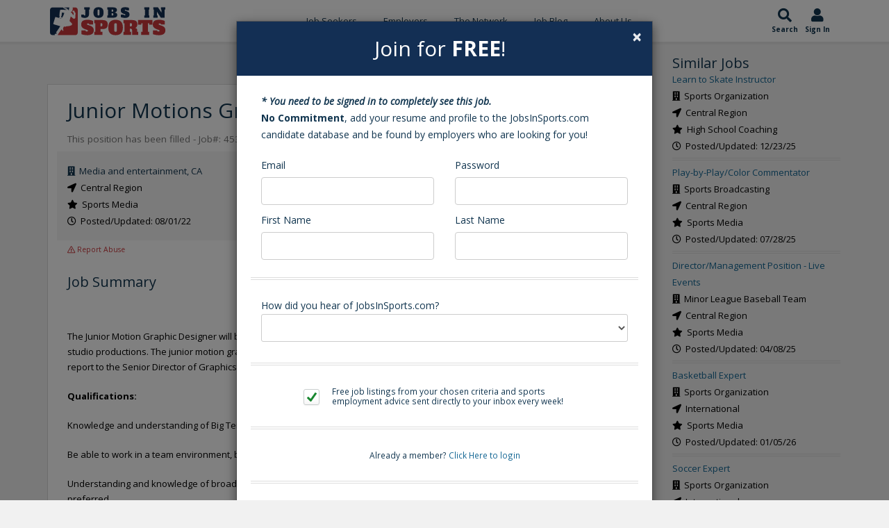

--- FILE ---
content_type: text/html;charset=UTF-8
request_url: https://www.jobsinsports.com/jobs/sports-media-jobs-jobid=453412415
body_size: 9485
content:
<!DOCTYPE html>
<html lang="en">
<head>
<meta charset="utf-8" />
<title>2415-Junior Motions Graphic Designer - Big Ten Network </title>
<meta name="description" content="Media and entertainment, CA - 2415 - (Central) - &nbsp;
The Junior Motion Graphic Designer will be responsible for cutting out headshots, action cuto"/>
<meta name="keywords" content=",Central Region">
<link href="//plus.google.com/116170621369082720700" rel="dns-prefetch" rel="publisher"/>
<meta name="twitter:card" content="summary" />
<meta name="twitter:site" content="@JobsInSports" />
<meta name="twitter:title" content="2415-Junior Motions Graphic Designer - Big Ten Network " />
<meta name="twitter:description" content="Media and entertainment, CA - 2415 - (Central) - &nbsp;
The Junior Motion Graphic Designer will be responsible for cutting out headshots, action cuto" />
<meta name="twitter:image" content="https://www.jobsinsports.com/common/images/jis-logo.png" />
<meta property="og:title" content="2415-Junior Motions Graphic Designer - Big Ten Network ">
<meta property="og:site_name" content="JobsInSports.com">
<meta property="og:url" content="https://www.jobsinsports.com/Content/Jobs/index.cfm?category=sports-media-jobs-jobid&jobId=453412415&rewritten=1">
<meta property="og:description" content="Media and entertainment, CA - 2415 - (Central) - &nbsp;
The Junior Motion Graphic Designer will be responsible for cutting out headshots, action cuto">
<meta property="og:type" content="website">
<meta property="og:image" content="https://www.jobsinsports.com/common/images/jis-logo.png" />
<!-- Google Tag Manager -->
<script defer>(function(w,d,s,l,i){w[l]=w[l]||[];w[l].push({'gtm.start':
new Date().getTime(),event:'gtm.js'});var f=d.getElementsByTagName(s)[0],
j=d.createElement(s),dl=l!='dataLayer'?'&l='+l:'';j.async=true;j.src=
'https://www.googletagmanager.com/gtm.js?id='+i+dl;f.parentNode.insertBefore(j,f);
})(window,document,'script','dataLayer','GTM-TC6DHR9');</script>
<!-- End Google Tag Manager -->
<!-- Google Ads -->
<script async src="https://pagead2.googlesyndication.com/pagead/js/adsbygoogle.js?client=ca-pub-5695899484398013" crossorigin="anonymous"></script>
<!-- mobile settings -->
<meta name="viewport" content="width=device-width, maximum-scale=1, initial-scale=1, user-scalable=0" />
<!-- Favicon -->
<link rel="apple-touch-icon" sizes="180x180" href="/common/redesign_includes/img/apple-touch-icon.png">
<link rel="icon" type="image/png" href="/common/redesign_includes/img/favicon-32x32.png" sizes="32x32">
<link rel="icon" type="image/png" href="/common/redesign_includes/img/favicon-16x16.png" sizes="16x16">
<link rel="manifest" href="/common/redesign_includes/img/manifest.json">
<link rel="mask-icon" href="/common/redesign_includes/img/safari-pinned-tab.svg" color="#5bbad5">
<meta name="theme-color" content="#ffffff">
<!-- CORE CSS -->
<link href="/common/redesign_includes/plugins/bootstrap/css/bootstrap.min.css" rel="stylesheet" type="text/css" />
<link href="/common/redesign_includes/css/bootstrap-dialog.min.css" rel="stylesheet" type="text/css" />
<link href="/common/redesign_includes/css/animate.css" rel="stylesheet" type="text/css" />
<!-- layout variants -->
<link href="/common/redesign_includes/css/layout-blog.css" rel="stylesheet" type="text/css" />
<!-- Theme CSS -->
<link href="/common/redesign_includes/css/essentials.css" rel="stylesheet" type="text/css" />
<link href="/common/redesign_includes/css/layout.css" rel="stylesheet" type="text/css" />
<link href="/common/redesign_includes/css/header-3.css" rel="stylesheet" type="text/css" />
<link href="/common/redesign_includes/css/footer-default.css" rel="stylesheet" type="text/css" />
<!-- THEME CSS -->
<link href="/common/redesign_includes/css/darkblue.css" rel="stylesheet" type="text/css" id="color_scheme" />
<link href="/common/redesign_includes/css/custom.css" rel="stylesheet" type="text/css" />
<link href="/common/redesign_includes/css/utilities.css" rel="stylesheet" type="text/css" />
<link href="https://fonts.googleapis.com/css?family=Open+Sans:300,400,400i,700" async rel="stylesheet">
<link href="https://fonts.googleapis.com/css?family=Alfa+Slab+One&display=swap" rel="stylesheet">
<link href="/Content/Members/profile/css/profile.css" rel="stylesheet" type="text/css" />
<!-- some components load javascript that uses jQuery. We need this prior to content -->
<script type="text/javascript" src="/common/redesign_includes/plugins/jquery-2.1.3.min.js"></script>
<link href="/pigeonpost/assets/pigeonpost.css" rel="stylesheet" type="text/css" />
<!-- page schema -->
<script type="application/ld+json">
{
"@context" : "https://schema.org",
"@type" : ["Organization", "LocalBusiness"],
"@id" : "https://www.jobsinsports.com/#organization",
"url": "https://www.jobsinsports.com",
"legalName" : "Jobs In Sports, LLC",
"name": "Jobs In Sports, LLC",
"description" : "Jobs In Sports offers all of the tools, statistics, and job information you need to start a career in sports.",
"address" : {
"@type" : "PostalAddress",
"streetAddress" : "1719 Penman Road",
"addressLocality" : "Jacksonville Beach",
"postalCode" : "32250",
"addressCountry" : "US"
},
"geo": {
"@type": "GeoCoordinates",
"latitude": "30.303087",
"longitude": "-81.4084088"
},
"openingHoursSpecification": {
"@type": "OpeningHoursSpecification",
"dayOfWeek": [
"Monday",
"Tuesday",
"Wednesday",
"Thursday",
"Friday"
],
"opens": "09:00:00",
"closes": "05:30:00"
},
"areaServed" : {
"@type" : "Country",
"name": "United States",
"@id": "https://en.wikipedia.org/wiki/United_States"
},
"image": {
"@type": "ImageObject",
"url": "https://www.jobsinsports.com/common/redesign_includes/img/Jobs_In_Sports_Final__RB.svg"
},
"logo" : {
"@type": "ImageObject",
"@id": "https://www.jobsinsports.com/#logo",
"url": "https://www.jobsinsports.com/common/redesign_includes/img/Jobs_In_Sports_Final__RB.svg",
"contentUrl": "https://www.jobsinsports.com/common/redesign_includes/img/Jobs_In_Sports_Final__RB.svg",
"caption": "Jobs In Sports, LLC",
"inLanguage": "en-US"
},
"slogan" : "America's Most Up-To-Date Sports Job Board. Period.",
"sameAs" : [
"https://www.facebook.com/JobsInSports/",
"https://twitter.com/jobsinsports",
"https://www.youtube.com/channel/UCpIZkFO9vMya78AKvPnANyA",
"https://www.linkedin.com/company/jobs-in-sports"]
}
</script>
<script type="application/ld+json">
{
"@context" : "https://schema.org",
"@type" : "WebPage",
"name" : "Sports Sports-media-jobs-jobid Jobs",
"description" : "Media and entertainment, CA - 2415 - (Central) - &nbsp;
The Junior Motion Graphic Designer will be responsible for cutting out headshots, action cuto"
}
</script>
<!-- /page schema -->
<!-- cookie acceptance -->
<script type="text/javascript">
var _iub = _iub || [];
_iub.csConfiguration = {"enableCcpa":true,"countryDetection":true,"consentOnContinuedBrowsing":false,"ccpaAcknowledgeOnDisplay":true,"whitelabel":false,"lang":"en","siteId":2229635,"cookiePolicyId":70023011, "banner":{ "acceptButtonDisplay":true,"customizeButtonDisplay":true,"acceptButtonColor":"#0073CE","acceptButtonCaptionColor":"white","customizeButtonColor":"#DADADA","customizeButtonCaptionColor":"#4D4D4D","rejectButtonDisplay":false,"rejectButtonColor":"#0073CE","rejectButtonCaptionColor":"white","position":"float-top-center","textColor":"black","backgroundColor":"white" }};
</script>
<script defer type="text/javascript" src="//cdn.iubenda.com/cs/ccpa/stub.js"></script>
<script defer type="text/javascript" src="//cdn.iubenda.com/cs/iubenda_cs.js" charset="UTF-8" async></script>
</head>
<body class="smoothscroll page_content_jobs_index">
<!-- Google Tag Manager (noscript) -->
<noscript><iframe src="https://www.googletagmanager.com/ns.html?id=GTM-TC6DHR9"
height="0" width="0" style="display:none;visibility:hidden"></iframe></noscript>
<!-- End Google Tag Manager (noscript) -->
<div id="wrapper">
<!-- Top Bar -->
<!-- /Top Bar -->
<header id="topNav">
<div class="container">
<div class="jis-header--top">
<div class="jis-header--logo">
<a href="/">
<img src="/common/redesign_includes/img/jobs-in-sports-logo-no-outline.svg" width="170" height="43" alt="Jobs In Sports Logo">
</a>
</div>
<nav class="jis-header--mainnav nav-main">
<div class="offcanvas-header clearfix">
<button class="btn btn-mobile menu-trigger menu-close"><i class="fa fa-times"></i></button>
<a class="offcanvas-logo" href="/">
<img src="/common/redesign_includes/img/jobs-in-sports-logo-no-outline.svg" width="120" height="43" alt="Jobs In Sports Main Logo">
</a>
</div>
<ul id="topMain" class="nav nav-pills colored"><!-- "colored" class = colored active menu -->
<li class="dropdown ">
<a class="hidden-md hidden-lg hidden-xl dropdown-toggle" href="#">Job Seekers</a>
<a class="hidden-sm hidden-xs" href="/content/members/index_public.cfm">Job Seekers</a>
<ul class="dropdown-menu">
<li class=""><a href="/content/members/index_public.cfm">Search Jobs</a></li>
<li class=""><a href="/content/members/subscribe-options.cfm">Subscribe Options</a></li>
<li class=""><a href="/content/members/faqs.cfm">FAQ's</a></li>
<li class=""><a href="/content/members/testimonials.cfm">Testimonials</a></li>
<li class=""><a href="/content/members/terms-of-agreement.cfm">Terms and Conditions</a></li>
</ul>
</li>
<li class="dropdown hidden-sm hidden-md hidden-lg hidden-xl">
<a class="hidden-md hidden-lg hidden-xl dropdown-toggle" href="#">Jobs by Category</a>
<a class="hidden-sm hidden-xs" href="/content/members/index_public.cfm">Jobs by Category</a>
<ul class="dropdown-menu">
<li class=""><a href="/s-sports-marketing-events-promotions-jobs.html">Sports Marketing/Events/Promotions</a></li>
<li class=""><a href="/s-sports-management-administration-jobs.html">Sports Management Administration</a></li>
<li class=""><a href="/s-sports-media-jobs.html">Sports Media</a></li>
<li class=""><a href="/s-sports-sales-jobs.html">Sports Sales</a></li>
<li class=""><a href="/s-professional-coaching-scouting-jobs.html">Professional Coaching/Scouting</a></li>
<li class=""><a href="/s-health-fitness-rec-jobs.html">Health/Fitness/Rec.</a></li>
<li class=""><a href="/s-sports-internship-jobs.html">Sports Internship</a></li>
<li class=""><a href="/s-sports-technology-jobs.html">Sports Technology</a></li>
<li class=""><a href="/s-sports-services-jobs.html">Sports Services</a></li>
<li class=""><a href="/s-collegiate-sports-administration-jobs.html">Collegiate Sports Administration</a></li>
<li class=""><a href="/s-collegiate-sports-health-and-wellness-jobs.html">Collegiate Sports Health and Wellness</a></li>
<li class=""><a href="/s-college-coaching-jobs.html">College Coaching</a></li>
<li class=""><a href="/s-high-school-sports-administration-jobs.html">High School Sports Administration</a></li>
<li class=""><a href="/s-high-school-sports-health-and-wellness-jobs.html">High School Sports Health and Wellness</a></li>
<li class=""><a href="/s-high-school-coaching-jobs.html">High School Coaching</a></li>
</ul>
</li>
<li class="dropdown ">
<a class="hidden-md hidden-lg hidden-xl dropdown-toggle" href="#">Employers </a>
<a class="hidden-sm hidden-xs" href="/content/employers/subscribe.cfm">Employers </a>
<ul class="dropdown-menu">
<li class="">
<a class="" href="/content/employers/subscribe.cfm">Employer Signup</a>
</li>
<li class=""><a href="/content/employers/employers-faqs.cfm">FAQ's</a></li>
<li class=""><a href="/content/employers/terms-of-agreement.cfm">Terms and Conditions</a></li>
</ul>
</li>
<li class="">
<a href="/content/network/index.cfm?n=1">The Network</a>
<ul class="dropdown-menu">
<li class=""><a href="/content/network/index.cfm?n=1">Search Professionals</a></li>
<li class=""><a href="/content/company/search.cfm?n=1">Search Companies</a></li>
<li class=""><a href="/content/school/search.cfm?n=1">Search Schools</a></li>
</ul>
</li>
<li>
<a href="https://blog.jobsinsports.com/">Job Blog</a>
</li>
<li class="">
<a href="/content/about-us.cfm">About Us</a>
</li>
<li class="hidden-sm hidden-md hidden-lg hidden-xl ">
<a href="/login.cfm">Log In</a>
</li>
</ul>
</nav>
<div class="jis-header--extras nav">
<ul class="list-inline list-unstyled">
<li class="jis-header--extras-icon">
<a href="/content/members/index_public.cfm">
<i class="fa fa-search" aria-hidden="true"></i>
<div class="icon-description">
Search
</div>
</a>
</li>
<li class="jis-header--extras-icon dropdown">
<a href="/login.cfm">
<i class="fa fa-user" aria-hidden="true"></i>
<div class="icon-description" id="navAccount" data-user_id="0" data-user_type="anonymous">
Sign In
</div>
</a>
</li>
<li class="jis-header--extras-icon">
<button class="btn-mobile menu-trigger menu-open" data-toggle="collapse" data-target=".nav-main-collapse">
<i class="fa fa-bars" aria-hidden="true"></i>
<div class="d-block icon-description">
Menu
</div>
</button>
</li>
</ul>
</div>
</div>
</div>
</header>
<div id="mainBodyContainer"><!-- Main Body -->
<div id="form-content-title" style="display: none;">
Join for <strong style="font-weight:600;">FREE</strong>!
</div>
<div id="form-content" class="modal fade in vertical-center" style="display: none;">
<div class="row">
<div class="col-xs-12">
<form action="" method="POST" enctype="multipart/form-data" class="contact text-success" name="contact">
<div class="row item-box-desc">
<div class="col-xs-12">
<strong><em>* You need to be signed in to completely see this job.</em></strong>
<br/>
<!-- REQUEST.isEmployersJob(getJobs.Id) -->
<strong>No Commitment</strong>, add your resume and profile to the JobsInSports.com candidate database and be found by employers who are looking for you!
</div>
</div>
<div class="row item-box-desc">
<div class="form-wrapper">
<div class="col-xs-12 col-sm-6">
<div class="title-form">Email</div>
<input type="email" name="email" class="form-control" placeholder="" required />
</div>
<div class="col-xs-12 col-sm-6">
<div class="title-form">Password</div>
<input type="password" name="password" class="form-control" placeholder="" required />
</div>
<div class="col-xs-12 col-sm-6">
<div class="title-form">First Name</div>
<input type="text" name="firstname" class="form-control" placeholder="" required />
</div>
<div class="col-xs-12 col-sm-6">
<div class="title-form">Last Name</div>
<input type="text" name="lastname" class="form-control padding" placeholder="" required />
</div>
</div>
<div class="divider slim-margins top"></div>
<div class="col-xs-12 col-sm-12" style="margin: 20px 0px 20px 0px;">
How did you hear of JobsInSports.com?
<select class="form-control font-min" id="hearOf" name="hearOf" required>
<option value=""></option>
<option value="search engine">Search Engine</option>
<option value="Magazine">Magazine</option>
<option value="Friend">Friend</option>
<option value="School">School</option>
<option value="Podcast">Podcast</option>
<option value="none">None of the Above</option>
</select>
</div>
<div class="divider slim-margins top"></div>
<div class="col-xs-12 item-box-desc">
<div class="colmarg">
<input type="checkbox" name="emailSignUp" checked="checked" value="1">
<small>Free job listings from your chosen criteria and sports employment advice sent directly to your inbox every week!</small>
</div>
</div>
<div class="divider slim-margins"></div>
<div class="col-xs-12 item-box-desc">
<div class="colmarg text-center">
<small>Already a member? <a href="javascript:void(0)" onclick="promptMemberLogin(false, false)">Click Here to login</a></small>
</div>
</div>
<div class="divider slim-margins"></div>
</div>
</form>
</div>
</div>
</div>


	
	
		
			
				<script type="application/ld+json">
					{
						"@context"				:	"https://schema.org/",
						"@type"					:	"JobPosting",
						"industry"				:	["Sports","Entertainment"],
						"title"					:	"Junior Motions Graphic Designer - Big Ten Network",
						"description"			:	"The Junior Motion Graphic Designer will be responsible for cutting out headshots, action cutouts, and logos for live events and studio productions. The junior motion graphics designer will be working with the rest of the design department. This position will report to the Senior Director of Graphics. Qualifications Knowledge and understanding of Big Ten collegiate sports and graphics Be able to work in a team environment, but also be a self-starter, capable of working independently Understanding and knowledge of broadcast technology platforms and motion graphic design software packages &ndash; Adobe Suite preferred. Ability to receive feedback but also giving creative feedback to the rest of the team in review sessions Demonstrated ability to multitask to manage multiple projects and meet strategic deadlines in a dynamic environment",
						"datePosted"			:	"2022-08-01 00:00:00.0",
						
							
								"validThrough"			:	"2022-07-31 00:00:00.0",		
							
						
						
						"hiringOrganization"	:	{
														"@type"		:	"Organization",
														"name"		:	"Media and entertainment, CA"
													},
						
							"jobLocation"			:	{
															"@type"		:	"Place",
															"address"	:	{
																				"@type"				:	"PostalAddress",
																				"addressLocality" 	: 	"Chicago" ,
																				"addressCountry"	:	"US"
																			}
														},
						
						
						
							"employmentType"		:	"FULL_TIME",
						
						"image"					:	"https://www.jobsinsports.com/common/redesign_includes/img/jobs-in-sports-logo-no-outline.svg"
					}
				</script>
			
		
	
	
	
		
	

		
		
			
		
		
		
		<section>
			<script>
				show_free_account_modal = !false;
			</script>
			<div class="container">
				<div class="row">
				
					<div class="col-xs-12 col-sm-9 col-section-clear">		
		
						
						
						<div class="row job-back-to-search">
							<div class="col-xs-12">			
								<button class="btn btn-secondary pull-right" onClick="window.location='/Content/Members/index_public.cfm';"><i class="fas fa-chevron-left"></i> Back to Search</button>
							</div>
						</div>
						
							

							
							<div class="row job-listing">
								<div class="col-sm-12">								

									
										<h1 class="topHead">Junior Motions Graphic Designer - Big Ten Network</h1>
									

									
										<h4 class="h4"><small>This position has been filled - Job#: 453412415</small></h4>
									

									<div class="row" style="background: #F5f5f5; padding: 16px 0px;">								
										<div class="col-sm-8">																		
											<i class="fa fa-building text-success"></i>&nbsp;
											<span class="text-success">
												
												
													Media and entertainment, CA
												
														
											</span>
											<br/>

											<i class="fa fa-location-arrow"></i>&nbsp;

											
												
												

											Central Region

											<br/>

											<i class="fa fa-star"></i>&nbsp;

											Sports Media					
											<br/>

											<i class="fa fa-clock-o"></i>&nbsp;
											Posted/Updated: 08/01/22

										</div>
										<div class="col-sm-4">									
											
											
											
											
											
											

											
												
																						
											
											
											
											
													
											
											
											
																						
												
												
													
													
													
																						
												
												<br/>
													
													
											
												
											
													
										</div>

									</div>
							
									<div class="row">
										<div class="col-xs-12">
											

        
        
            
                <a class="report-abuse" 
                    href="javascript:void(0)" 
                    data-reported_user="" 
                    data-reported_type="employer" 
                    data-offending_material_type="job"
                    data-has_session="false">
                    <i class="far fa-exclamation-triangle"></i> Report Abuse
                </a>
            
        
										</div>
									</div>	

												
												
									<br />
												
									<h4>Job Summary</h4>

									
										<p>&nbsp;</p>
<p>The Junior Motion Graphic Designer will be responsible for cutting out headshots, action cutouts, and logos for live events and studio productions. The junior motion graphics designer will be working with the rest of the design department. This position will report to the Senior Director of Graphics.</p>
<p><strong>Qualifications:</strong></p>
<p>Knowledge and understanding of Big Ten collegiate sports and graphics</p>
<p>Be able to work in a team environment, but also be a self-starter, capable of working independently</p>
<p>Understanding and knowledge of broadcast technology platforms and motion graphic design software packages &ndash; Adobe Suite preferred.</p>
<p>Ability to receive feedback but also giving creative feedback to the rest of the team in review sessions</p>
<p>Demonstrated ability to multitask to manage multiple projects and meet strategic deadlines in a dynamic environment</p>
<p>&nbsp;</p>
										  
									

									<br>

									

										
										
										<div class="row" id="subscribeInclude">
											<div class="col-xs-12">	
												<div class="CTA-pos">

													
	
												</div>
											</div>
										</div>
										

									

								</div>
							</div>

						
						
						<div class="row job-back-to-search">
							<div class="col-xs-12">			
								<button class="btn btn-secondary pull-right" onClick="window.location='/content/members/index_public.cfm';"><i class="fas fa-chevron-left"></i> Back to Search</button>
							</div>
						</div>
										
					</div>

				
				
				
												
					<div class="col-xs-12 col-sm-3">

						
		
		


	<div class="row" style="padding-left: 20px;">
		<div class="col-xs-12">
			
				
				
					<h3 style="margin: 0px;">Similar Jobs</h3>
				
				
												
					<div class="row">						
						<div class="col-xs-12">
							<a href="/content/jobs/index.cfm?jobId=453419397">
								
									Learn to Skate Instructor
								
							</a>
							<br />
							
								<i class="fa fa-building"></i>&nbsp;
								
									Sports Organization
								
								<br/>
							

							<i class="fa fa-location-arrow"></i>&nbsp;
							
								Central Region	
										
							<br/>

							<i class="fa fa-star"></i>&nbsp;
							High School Coaching		
							<br/>

							<i class="fa fa-clock-o"></i>&nbsp;
							Posted/Updated: 12/23/25
							<br/>			
						</div>
					</div>
					<div class="divider slim-margins"></div>
												
					<div class="row">						
						<div class="col-xs-12">
							<a href="/content/jobs/index.cfm?jobId=453419051">
								
									Play-by-Play/Color Commentator
								
							</a>
							<br />
							
								<i class="fa fa-building"></i>&nbsp;
								
									Sports Broadcasting
								
								<br/>
							

							<i class="fa fa-location-arrow"></i>&nbsp;
							
								Central Region	
										
							<br/>

							<i class="fa fa-star"></i>&nbsp;
							Sports Media		
							<br/>

							<i class="fa fa-clock-o"></i>&nbsp;
							Posted/Updated: 07/28/25
							<br/>			
						</div>
					</div>
					<div class="divider slim-margins"></div>
												
					<div class="row">						
						<div class="col-xs-12">
							<a href="/content/jobs/index.cfm?jobId=453418987">
								
									Director/Management Position - Live Events
								
							</a>
							<br />
							
								<i class="fa fa-building"></i>&nbsp;
								
									Minor League Baseball Team
								
								<br/>
							

							<i class="fa fa-location-arrow"></i>&nbsp;
							
								Central Region	
										
							<br/>

							<i class="fa fa-star"></i>&nbsp;
							Sports Media		
							<br/>

							<i class="fa fa-clock-o"></i>&nbsp;
							Posted/Updated: 04/08/25
							<br/>			
						</div>
					</div>
					<div class="divider slim-margins"></div>
												
					<div class="row">						
						<div class="col-xs-12">
							<a href="/content/jobs/index.cfm?jobId=453419408">
								
									Basketball Expert
								
							</a>
							<br />
							
								<i class="fa fa-building"></i>&nbsp;
								
									Sports Organization
								
								<br/>
							

							<i class="fa fa-location-arrow"></i>&nbsp;
							
								International	
										
							<br/>

							<i class="fa fa-star"></i>&nbsp;
							Sports Media		
							<br/>

							<i class="fa fa-clock-o"></i>&nbsp;
							Posted/Updated: 01/05/26
							<br/>			
						</div>
					</div>
					<div class="divider slim-margins"></div>
												
					<div class="row">						
						<div class="col-xs-12">
							<a href="/content/jobs/index.cfm?jobId=453419409">
								
									Soccer Expert
								
							</a>
							<br />
							
								<i class="fa fa-building"></i>&nbsp;
								
									Sports Organization
								
								<br/>
							

							<i class="fa fa-location-arrow"></i>&nbsp;
							
								International	
										
							<br/>

							<i class="fa fa-star"></i>&nbsp;
							Sports Media		
							<br/>

							<i class="fa fa-clock-o"></i>&nbsp;
							Posted/Updated: 01/05/26
							<br/>			
						</div>
					</div>
					<div class="divider slim-margins"></div>
				
			
		</div>
	</div>

						
						<div class="text-center">
							



	
	<div class="adBar content-jobs-index">
		

	</div>
	
	

						</div>

					</div>										
										
				</div>
			</div>
											
		</section>
	
	
	

		
	
	

	
	
	

	
	
	
	
	
	
	
	
	
	
	

	
	

	
	
		
	


		


</div><!-- /Main Body -->
<!-- DARK CALLOUT -->
<div class="callout dark arrow-up footerLinks">
<div class="container text-center">
<h2>Everything You Need to Land Your Dream Sports Job</h2>
<p>Jobs In Sports offers all of the tools, statistics, and job information you need to start a career in sports.</p>
<div class="divider half-margins hidden-xs"><!-- divider --></div>
<div class="row">
<div class="col-xs-10 col-xs-offset-1 col-sm-12 col-sm-offset-0">
<div class="row text-left">
<div class="col-xs-12 col-md-3 col-sm-6">
<h4>Jobs by Category</h4>
<ul class="list-icon spaced dot-circle">
<li>
<a href="/sports-agent-jobs" style="text-transform:capitalize;">
Sports
agent
Jobs
</a>
</li>
<li>
<a href="/sports-coaching-jobs" style="text-transform:capitalize;">
Professional Coaching Jobs
</a>
</li>
<li>
<a href="/sports-college-coaching-jobs" style="text-transform:capitalize;">
College Coaching Jobs
</a>
</li>
<li>
<a href="/sports-fitness-jobs" style="text-transform:capitalize;">
Health &amp; Fitness Jobs
</a>
</li>
<li>
<a href="/sports-high-school-coaching-jobs" style="text-transform:capitalize;">
High School Coaching Jobs
</a>
</li>
<li>
<a href="/sports-law-jobs" style="text-transform:capitalize;">
Sports
law
Jobs
</a>
</li>
<li>
<a href="/sports-management-jobs" style="text-transform:capitalize;">
Sports
management
Jobs
</a>
</li>
<li>
<a href="/sports-marketing-jobs" style="text-transform:capitalize;">
Sports Marketing Jobs
</a>
</li>
<li>
<a href="/sports-media-jobs" style="text-transform:capitalize;">
Sports
media
Jobs
</a>
</li>
<li>
<a href="/sports-sales-jobs" style="text-transform:capitalize;">
Sports
sales
Jobs
</a>
</li>
<li>
<a href="/sports-strength-and-conditioning-jobs" style="text-transform:capitalize;">
Strength And Conditioning Jobs
</a>
</li>
<li>
<a href="/sports-writer-jobs" style="text-transform:capitalize;">
Sports
Writing
Jobs
</a>
</li>
</ul>
</div>
<div class="divider slim-margins hidden-sm hidden-md hidden-lg hidden-xl"></div>
<div class="col-md-3 col-sm-6">
<h4>Jobs by Sport</h4>
<ul class="list-icon spaced dot-circle">
<li>
<a href="/baseball-jobs" style="text-transform: capitalize ;">baseball <span style="text-transform:capitalize;">jobs</span></a>
</li>
<li>
<a href="/basketball-jobs" style="text-transform: capitalize ;">basketball <span style="text-transform:capitalize;">jobs</span></a>
</li>
<li>
<a href="/college-hockey-jobs" style="text-transform: capitalize ;">college hockey <span style="text-transform:capitalize;">jobs</span></a>
</li>
<li>
<a href="/football-jobs" style="text-transform: capitalize ;">football <span style="text-transform:capitalize;">jobs</span></a>
</li>
<li>
<a href="/golf-jobs" style="text-transform: capitalize ;">golf <span style="text-transform:capitalize;">jobs</span></a>
</li>
<li>
<a href="/hockey-jobs" style="text-transform: capitalize ;">hockey <span style="text-transform:capitalize;">jobs</span></a>
</li>
<li>
<a href="/mlb-jobs" style="text-transform:capitalize;">MLB jobs</a>
</li>
<li>
<a href="/mls-jobs" style="text-transform:capitalize;">MLS jobs</a>
</li>
<li>
<a href="/nascar-jobs" style="text-transform: capitalize ;">nascar <span style="text-transform:capitalize;">jobs</span></a>
</li>
<li>
<a href="/nba-jobs" style="text-transform:capitalize;">NBA jobs</a>
</li>
<li>
<a href="/ncaa-jobs" style="text-transform: uppercase ;">ncaa <span style="text-transform:capitalize;">jobs</span></a>
</li>
<li>
<a href="/nfl-jobs" style="text-transform:capitalize;">NFL jobs</a>
</li>
<li>
<a href="/nhl-jobs" style="text-transform:capitalize;">NHL jobs</a>
</li>
<li>
<a href="/soccer-jobs" style="text-transform: capitalize ;">soccer <span style="text-transform:capitalize;">jobs</span></a>
</li>
<li>
<a href="/tennis-jobs" style="text-transform: capitalize ;">tennis <span style="text-transform:capitalize;">jobs</span></a>
</li>
</ul>
</div>
<div class="divider slim-margins hidden-md hidden-lg hidden-xl"></div>
<div class="col-md-3 col-sm-6">
<h4>Jobs by City</h4>
<ul class="list-icon spaced dot-circle">
<li><a href="/sports-jobs/new-york" style="text-transform:capitalize;">New york Sports Jobs</a></li>
<li><a href="/sports-jobs/universal-city" style="text-transform:capitalize;">Universal city Sports Jobs</a></li>
<li><a href="/sports-jobs/chicago" style="text-transform:capitalize;">Chicago Sports Jobs</a></li>
<li><a href="/sports-jobs/los-angeles" style="text-transform:capitalize;">Los angeles Sports Jobs</a></li>
<li><a href="/sports-jobs/washington" style="text-transform:capitalize;">Washington Sports Jobs</a></li>
<li><a href="/sports-jobs/orlando" style="text-transform:capitalize;">Orlando Sports Jobs</a></li>
<li><a href="/sports-jobs/bristol" style="text-transform:capitalize;">Bristol Sports Jobs</a></li>
<li><a href="/sports-jobs/englewood-cliffs" style="text-transform:capitalize;">Englewood cliffs Sports Jobs</a></li>
<li><a href="/sports-jobs/miami" style="text-transform:capitalize;">Miami Sports Jobs</a></li>
<li><a href="/sports-jobs/indianapolis" style="text-transform:capitalize;">Indianapolis Sports Jobs</a></li>
<li><a href="/sports-jobs/houston" style="text-transform:capitalize;">Houston Sports Jobs</a></li>
<li><a href="/sports-jobs/san-francisco" style="text-transform:capitalize;">San francisco Sports Jobs</a></li>
<li><a href="/sports-jobs/stamford" style="text-transform:capitalize;">Stamford Sports Jobs</a></li>
<li><a href="/sports-jobs/glendale" style="text-transform:capitalize;">Glendale Sports Jobs</a></li>
<li><a href="/sports-jobs/tampa" style="text-transform:capitalize;">Tampa Sports Jobs</a></li>
<li><a href="/sports-jobs/boston" style="text-transform:capitalize;">Boston Sports Jobs</a></li>
<li><a href="/sports-jobs/charlotte" style="text-transform:capitalize;">Charlotte Sports Jobs</a></li>
<li><a href="/sports-jobs/adams" style="text-transform:capitalize;">Adams Sports Jobs</a></li>
<li><a href="/sports-jobs/las-vegas" style="text-transform:capitalize;">Las vegas Sports Jobs</a></li>
<li><a href="/sports-jobs/atlanta" style="text-transform:capitalize;">Atlanta Sports Jobs</a></li>
<li><a href="/sports-jobs/denver" style="text-transform:capitalize;">Denver Sports Jobs</a></li>
<li><a href="/sports-jobs/irving" style="text-transform:capitalize;">Irving Sports Jobs</a></li>
</ul>
</div>
<div class="divider slim-margins hidden-sm hidden-md hidden-lg hidden-xl"></div>
<div class="col-md-3 col-sm-6">
<h4>Internship Categories</h4>
<ul class="list-icon spaced dot-circle">
<li>
<a href="/mlb-internships" style="text-transform:capitalize;">MLB internships</a>
</li>
<li>
<a href="/nba-internships" style="text-transform:capitalize;">NBA internships</a>
</li>
<li>
<a href="/nfl-internships" style="text-transform:capitalize;">NFL internships</a>
</li>
<li>
<a href="/nhl-internships" style="text-transform:capitalize;">NHL internships</a>
</li>
<li>
<a href="/sports-broadcasting-internships" style="text-transform:capitalize;">sports broadcasting internships</a>
</li>
<li>
<a href="/sports-communication-internships" style="text-transform:capitalize;">sports communication internships</a>
</li>
<li>
<a href="/sports-database-marketing-internships" style="text-transform:capitalize;">sports database marketing internships</a>
</li>
<li>
<a href="/sports-events-internships" style="text-transform:capitalize;">sports events internships</a>
</li>
<li>
<a href="/sports-game-operations-internships" style="text-transform:capitalize;">sports game operations internships</a>
</li>
<li>
<a href="/sports-group-internships" style="text-transform:capitalize;">sports group internships</a>
</li>
<li>
<a href="/sports-management-internships" style="text-transform:capitalize;">sports management internships</a>
</li>
<li>
<a href="/sports-marketing-internships" style="text-transform:capitalize;">sports marketing internships</a>
</li>
<li>
<a href="/sports-media-internships" style="text-transform:capitalize;">sports media internships</a>
</li>
<li>
<a href="/sports-operations-internships" style="text-transform:capitalize;">sports operations internships</a>
</li>
<li>
<a href="/sports-production-internships" style="text-transform:capitalize;">sports production internships</a>
</li>
<li>
<a href="/sports-retail-internships" style="text-transform:capitalize;">sports retail internships</a>
</li>
<li>
<a href="/sports-sales-internships" style="text-transform:capitalize;">sports sales internships</a>
</li>
<li>
<a href="/sports-sponsorship-internships" style="text-transform:capitalize;">sports sponsorship internships</a>
</li>
<li>
<a href="/sports-ticket-sales-internships" style="text-transform:capitalize;">sports ticket sales internships</a>
</li>
<li>
<a href="/sports-video-production-internships" style="text-transform:capitalize;">sports video production internships</a>
</li>
<li>
<a href="/sports-internships" style="text-transform:capitalize;">sports internships</a>
</li>
</ul>
</div>
</div>
</div>
</div>
</div>
</div>
<!-- /DARK CALLOUT -->
<div class="styleBackgroundColor">
<div class="container">
<!-- CALLOUT -->
<div class="callout styleBackgroundColor readyToGetStarted"><!-- add "styleBackgroundColor" class for colored background and white text OR "dark" for a dark callout -->
<div class="row">
<div class="col-sm-8"><!-- title + shortdesc -->
<h3>Ready to Get Started?</h3>
<p>Get access to the <strong>most up-to-date</strong> live sports jobs now!</p>
</div>
<div class="col-sm-3"><!-- button -->
<a href="javascript:void(0);"
onClick="promptFreeAccount(true);"
class="btn btn-primary btn-md" style="">Sign Up for a Free Account</a>
</div>
</div>
</div>
<br />
<br />
<!-- /CALLOUT -->
</div>
</div>
<!-- FOOTER -->
<footer id="footer">
<div class="copyright">
<div class="container text-center fsize12">
<div class="fsize13 hide_mobile">
<div class="block hidden-sm hidden-xs" style="margin-bottom: 20px;">
<a href="//www.facebook.com/pages/Jobs-In-Sports/113651395316972" rel="nofollow" target="_blank" class="social fa fa-facebook"></a>
<a href="//www.twitter.com/jobsinsports" rel="nofollow" target="_blank" class="social fa fa-twitter"></a>
<a href="//www.linkedin.com/company/jobs-in-sports" rel="nofollow" target="_blank" class="social fa fa-linkedin"></a>
<a href="https://www.instagram.com/jobs_in_sports/" rel="nofollow" target="_blank" class="social fa fa-instagram"></a>
<!--<a href="#" class="social fa fa-pinterest"></a>-->
</div>
</div>
</div>
<div class="container text-center fsize12">
Design and Development by
<a href="https://www.oyova.com" rel="nofollow" target="_blank" title="bootstrap themes &amp; templates" class="copyright">Oyova Software</a> •
All Right Reserved &copy; Jobs In Sports, LLC &nbsp;
<!-- <a href="#" class="fsize11">Privacy Policy</a> &bull; -->
<a href="/content/members/terms-of-agreement.cfm" class="fsize11">Terms of Service</a>
&nbsp;-&nbsp;
<a href="https://www.iubenda.com/privacy-policy/70023011" class="iubenda-nostyle iubenda-noiframe iubenda-embed iubenda-noiframe " rel="nofollow" title="Privacy Policy ">Privacy Policy</a><script defer type="text/javascript">(function (w,d) {var loader = function () {var s = d.createElement("script"), tag = d.getElementsByTagName("script")[0]; s.src="https://cdn.iubenda.com/iubenda.js"; tag.parentNode.insertBefore(s,tag);}; if(w.addEventListener){w.addEventListener("load", loader, false);}else if(w.attachEvent){w.attachEvent("onload", loader);}else{w.onload = loader;}})(window, document);</script>
&nbsp;-&nbsp;
<a href="https://www.iubenda.com/privacy-policy/70023011/cookie-policy" rel="nofollow" class="iubenda-nostyle iubenda-noiframe iubenda-embed iubenda-noiframe " title="Cookie Policy ">Cookie Policy</a><script defer type="text/javascript">(function (w,d) {var loader = function () {var s = d.createElement("script"), tag = d.getElementsByTagName("script")[0]; s.src="https://cdn.iubenda.com/iubenda.js"; tag.parentNode.insertBefore(s,tag);}; if(w.addEventListener){w.addEventListener("load", loader, false);}else if(w.attachEvent){w.attachEvent("onload", loader);}else{w.onload = loader;}})(window, document);</script>
&nbsp;-&nbsp;
<a href="/content/contact-us.cfm">Contact Us</a>
</div>
</div>
</footer>
<!-- /FOOTER -->
<a href="#" id="toTop"></a>
</div><!-- /#wrapper -->
<!-- Javascript Files -->
<script src="https://kit.fontawesome.com/204dfab2dc.js" crossorigin="anonymous" defer></script>
<script src="https://code.jquery.com/ui/1.12.1/jquery-ui.min.js" integrity="sha256-VazP97ZCwtekAsvgPBSUwPFKdrwD3unUfSGVYrahUqU=" crossorigin="anonymous" defer></script>
<link href="/common/redesign_includes/plugins/jquery-themes/smoothness/jquery-ui.css" rel="stylesheet" type="text/css" />
<script type="text/javascript" src="/common/redesign_includes/plugins/bootstrap/js/bootstrap.min.js" defer></script>
<script src="/common/redesign_includes/plugins/bootstrap-dialog.min.js" defer></script>
<script src="https://www.google.com/recaptcha/api.js?render=6Ldgn1waAAAAAPCZHvOVZV8Jnrge_oJAJbIL3jvP" defer></script>
<link href="https://cdnjs.cloudflare.com/ajax/libs/select2/4.0.6-rc.0/css/select2.min.css" rel="stylesheet" />
<script src="https://cdnjs.cloudflare.com/ajax/libs/select2/4.0.6-rc.0/js/select2.min.js" defer></script>
<!-- Custom Scripts -->
<script>
var presentFreeCount = 1;
</script>
<script type="text/javascript" src="/common/redesign_includes/js/scripts.js" defer></script>
<script type="text/javascript" src="/common/redesign_includes/js/oyovaScripts.js" defer></script>
<script type="text/javascript" src="/common/redesign_includes/js/equalizer.js" defer></script>
<script type="text/javascript" src="/common/redesign_includes/js/cookies.min.js" defer></script>
<script src="https://cdnjs.cloudflare.com/ajax/libs/popper.js/1.14.7/umd/popper.min.js" integrity="sha384-UO2eT0CpHqdSJQ6hJty5KVphtPhzWj9WO1clHTMGa3JDZwrnQq4sF86dIHNDz0W1" crossorigin="anonymous" defer></script>
<script src="https://js.pusher.com/7.0/pusher-with-encryption.min.js" defer></script>
<script src="/pigeonpost/assets/pigeonpost.js" defer></script>
<script src="/common/redesign_includes/js/violate.js" defer></script>
<script src="/common/redesign_includes/js/timezone.js" defer></script>
<!-- Google Code for Remarketing Tag -->
<script type="text/javascript">
/* <![CDATA[ */
var google_conversion_id = 1072522878;
var google_custom_params = window.google_tag_params;
var google_remarketing_only = true;
/* ]]> */
</script>
<script type="text/javascript" src="//www.googleadservices.com/pagead/conversion.js"></script>
<noscript><div style="display:inline;"><img height="1" width="1" style="border-style:none;" alt="" src="//googleads.g.doubleclick.net/pagead/viewthroughconversion/1072522878/?value=0&amp;guid=ON&amp;script=0"/></div></noscript>
<!-- Facebook Pixel Code -->
<script>
!function(f,b,e,v,n,t,s){if(f.fbq)return;n=f.fbq=function(){n.callMethod?n.callMethod.apply(n,arguments):n.queue.push(arguments)};if(!f._fbq)f._fbq=n;n.push=n;n.loaded=!0;n.version='2.0';n.queue=[];t=b.createElement(e);t.async=!0;t.src=v;s=b.getElementsByTagName(e)[0];s.parentNode.insertBefore(t,s)}(window,document,'script','https://connect.facebook.net/en_US/fbevents.js');fbq('init', '1783832598538517');fbq('track', 'PageView');
</script>
<noscript>
<img height="1" width="1"src="https://www.facebook.com/tr?id=1783832598538517&ev=PageView&noscript=1"/>
</noscript>
<!-- End Facebook Pixel Code -->
<!-- Hotjar Tracking Code for https://www.jobsinsports.com/ -->
<script>
(function(h,o,t,j,a,r){
h.hj=h.hj||function(){(h.hj.q=h.hj.q||[]).push(arguments)};
h._hjSettings={hjid:908567,hjsv:6};
a=o.getElementsByTagName('head')[0];
r=o.createElement('script');r.async=1;
r.src=t+h._hjSettings.hjid+j+h._hjSettings.hjsv;
a.appendChild(r);
})(window,document,'https://static.hotjar.com/c/hotjar-','.js?sv=');
</script>
<script defer src="https://static.cloudflareinsights.com/beacon.min.js/vcd15cbe7772f49c399c6a5babf22c1241717689176015" integrity="sha512-ZpsOmlRQV6y907TI0dKBHq9Md29nnaEIPlkf84rnaERnq6zvWvPUqr2ft8M1aS28oN72PdrCzSjY4U6VaAw1EQ==" data-cf-beacon='{"version":"2024.11.0","token":"4e0f0b3ebc954f4cae4d0b11d2e71c01","r":1,"server_timing":{"name":{"cfCacheStatus":true,"cfEdge":true,"cfExtPri":true,"cfL4":true,"cfOrigin":true,"cfSpeedBrain":true},"location_startswith":null}}' crossorigin="anonymous"></script>
</body></html>



--- FILE ---
content_type: text/html; charset=utf-8
request_url: https://www.google.com/recaptcha/api2/aframe
body_size: -95
content:
<!DOCTYPE HTML><html><head><meta http-equiv="content-type" content="text/html; charset=UTF-8"></head><body><script nonce="7SteyXezHdT95LFYac-kPw">/** Anti-fraud and anti-abuse applications only. See google.com/recaptcha */ try{var clients={'sodar':'https://pagead2.googlesyndication.com/pagead/sodar?'};window.addEventListener("message",function(a){try{if(a.source===window.parent){var b=JSON.parse(a.data);var c=clients[b['id']];if(c){var d=document.createElement('img');d.src=c+b['params']+'&rc='+(localStorage.getItem("rc::a")?sessionStorage.getItem("rc::b"):"");window.document.body.appendChild(d);sessionStorage.setItem("rc::e",parseInt(sessionStorage.getItem("rc::e")||0)+1);localStorage.setItem("rc::h",'1768818207911');}}}catch(b){}});window.parent.postMessage("_grecaptcha_ready", "*");}catch(b){}</script></body></html>